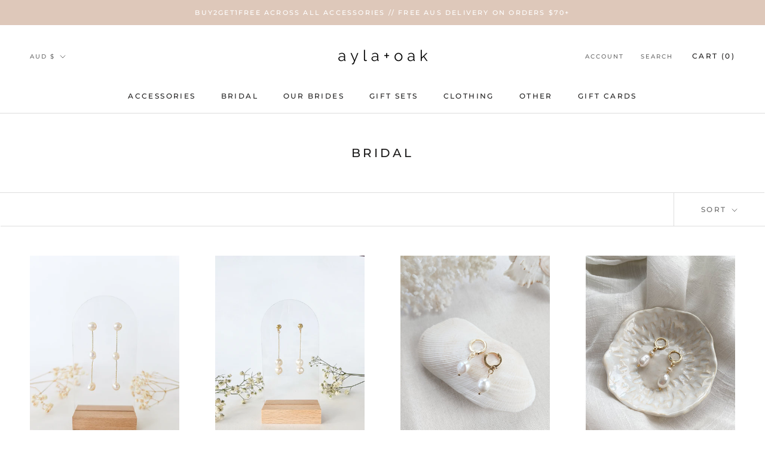

--- FILE ---
content_type: text/plain; charset=utf-8
request_url: https://sp-micro-proxy.b-cdn.net/micro?unique_id=ayla-and-oak.myshopify.com
body_size: 3242
content:
{"site":{"free_plan_limit_reached":false,"billing_status":null,"billing_active":true,"pricing_plan_required":false,"settings":{"proof_mobile_position":"Bottom","proof_desktop_position":"Bottom Left","proof_pop_size":"default","proof_start_delay_time":1,"proof_time_between":3,"proof_display_time":8,"proof_visible":false,"proof_cycle":true,"proof_mobile_enabled":false,"proof_desktop_enabled":true,"proof_tablet_enabled":null,"proof_locale":"en","proof_show_powered_by":false},"site_integrations":[],"events":[{"id":"63445146","created_at":null,"variables":{"first_name":"A babe","city":"Adelaide","province":"South Australia","province_code":"SA","country":"Australia","country_code":"AU","product_title":"Thea Earrings"},"click_url":"https://aylaandoak.com/products/thea-earrings","image_url":"https://cdn.shopify.com/s/files/1/0075/9617/9526/products/image_f09b6b29-d94c-4c97-bfd0-e2027f14209a.jpg?v=1621845244","product":{"id":"8715693","product_id":"3977147514950","title":"Thea Earrings","created_at":"2019-09-04T03:55:14.000Z","updated_at":"2023-08-04T01:32:20.000Z","published_at":"2019-09-04T03:55:14.000Z"},"site_integration":{"id":"129779","enabled":false,"integration":{"name":"Shopify Add To Cart","handle":"shopify_storefront_add_to_cart","pro":false},"template":{"id":"36","body":{"top":"{{first_name}} in {{city}}, {{province}} {{country}}","middle":"Added to Cart {{product_title}}"},"raw_body":"<top>{{first_name}} in {{city}}, {{province}} {{country}}</top><middle>Added to Cart {{product_title}}</middle>","locale":"en"}}},{"id":"63398093","created_at":null,"variables":{"first_name":"A babe","city":"Gracemere","province":"Queensland","province_code":"QLD","country":"Australia","country_code":"AU","product_title":"Dayton Earrings"},"click_url":"https://aylaandoak.com/products/dayton-earrings","image_url":"https://cdn.shopify.com/s/files/1/0075/9617/9526/products/IMG-20190926-110940-01.jpg?v=1569546548","product":{"id":"11353954","product_id":"4164552917062","title":"Dayton Earrings","created_at":"2019-09-27T01:07:47.000Z","updated_at":"2023-07-11T02:06:39.489Z","published_at":null},"site_integration":{"id":"129779","enabled":false,"integration":{"name":"Shopify Add To Cart","handle":"shopify_storefront_add_to_cart","pro":false},"template":{"id":"36","body":{"top":"{{first_name}} in {{city}}, {{province}} {{country}}","middle":"Added to Cart {{product_title}}"},"raw_body":"<top>{{first_name}} in {{city}}, {{province}} {{country}}</top><middle>Added to Cart {{product_title}}</middle>","locale":"en"}}},{"id":"63396061","created_at":null,"variables":{"first_name":"A babe","city":"Brunswick","province":"Victoria","province_code":"VIC","country":"Australia","country_code":"AU","product_title":"Atmos Resin Hair Clips - Set of 2"},"click_url":"https://aylaandoak.com/products/atmos-resin-hair-clips-set-of-2","image_url":"https://cdn.shopify.com/s/files/1/0075/9617/9526/products/IMG-20190823-152744-01.jpg?v=1566544763","product":{"id":"2077906","product_id":"2050820341830","title":"Atmos Resin Hair Clips - Set of 2","created_at":"2019-04-19T02:43:31.000Z","updated_at":"2025-05-16T05:53:32.628Z","published_at":"2019-04-19T01:34:50.000Z"},"site_integration":{"id":"129779","enabled":false,"integration":{"name":"Shopify Add To Cart","handle":"shopify_storefront_add_to_cart","pro":false},"template":{"id":"36","body":{"top":"{{first_name}} in {{city}}, {{province}} {{country}}","middle":"Added to Cart {{product_title}}"},"raw_body":"<top>{{first_name}} in {{city}}, {{province}} {{country}}</top><middle>Added to Cart {{product_title}}</middle>","locale":"en"}}},{"id":"63390812","created_at":null,"variables":{"first_name":"A babe","city":"Leppington","province":"New South Wales","province_code":"NSW","country":"Australia","country_code":"AU","product_title":"Rattan Woven Acrylic Earrings"},"click_url":"https://aylaandoak.com/products/rattan-woven-acrylic-earrings","image_url":"https://cdn.shopify.com/s/files/1/0075/9617/9526/products/IMG-20190711-141812-01.jpg?v=1562903968","product":{"id":"2081086","product_id":"3930958266438","title":"Rattan Woven Acrylic Earrings","created_at":"2019-07-12T03:58:55.000Z","updated_at":"2023-10-26T04:20:50.000Z","published_at":"2019-07-12T03:58:55.000Z"},"site_integration":{"id":"129780","enabled":false,"integration":{"name":"Shopify Purchase","handle":"shopify_api_purchase","pro":false},"template":{"id":"4","body":{"top":"{{first_name}} in {{city}}, {{province}} {{country}}","middle":"Purchased {{product_title}}"},"raw_body":"<top>{{first_name}} in {{city}}, {{province}} {{country}}</top><middle>Purchased {{product_title}}</middle>","locale":"en"}}},{"id":"63385957","created_at":null,"variables":{"first_name":"A babe","city":"BOORAGOON","province":"Western Australia","province_code":"WA","country":"Australia","country_code":"AU","product_title":"Esther Studs - Gold"},"click_url":"https://aylaandoak.com/products/esther-studs-gold","image_url":"https://cdn.shopify.com/s/files/1/0075/9617/9526/products/IMG-20191122-142843-01.jpg?v=1575079545","product":{"id":"17930281","product_id":"4413427908717","title":"Esther Studs - Gold","created_at":"2019-11-30T02:05:26.000Z","updated_at":"2025-04-18T01:55:05.435Z","published_at":"2019-11-30T02:05:26.000Z"},"site_integration":{"id":"129780","enabled":false,"integration":{"name":"Shopify Purchase","handle":"shopify_api_purchase","pro":false},"template":{"id":"4","body":{"top":"{{first_name}} in {{city}}, {{province}} {{country}}","middle":"Purchased {{product_title}}"},"raw_body":"<top>{{first_name}} in {{city}}, {{province}} {{country}}</top><middle>Purchased {{product_title}}</middle>","locale":"en"}}},{"id":"63385371","created_at":null,"variables":{"first_name":"A babe","city":"Rockingham","province":"Western Australia","province_code":"WA","country":"Australia","country_code":"AU","product_title":"Leona Studs"},"click_url":"https://aylaandoak.com/products/leona-studs","image_url":"https://cdn.shopify.com/s/files/1/0075/9617/9526/products/IMG-20191122-142810-01.jpg?v=1575079249","product":{"id":"17930214","product_id":"4413406609517","title":"Leona Studs","created_at":"2019-11-30T02:00:33.000Z","updated_at":"2025-01-23T01:08:23.597Z","published_at":"2019-11-30T02:00:33.000Z"},"site_integration":{"id":"129779","enabled":false,"integration":{"name":"Shopify Add To Cart","handle":"shopify_storefront_add_to_cart","pro":false},"template":{"id":"36","body":{"top":"{{first_name}} in {{city}}, {{province}} {{country}}","middle":"Added to Cart {{product_title}}"},"raw_body":"<top>{{first_name}} in {{city}}, {{province}} {{country}}</top><middle>Added to Cart {{product_title}}</middle>","locale":"en"}}},{"id":"63381233","created_at":null,"variables":{"first_name":"A babe","city":"Brisbane","province":"Queensland","province_code":"QLD","country":"Australia","country_code":"AU","product_title":"Ines Earrings"},"click_url":"https://aylaandoak.com/products/eve-earrings","image_url":"https://cdn.shopify.com/s/files/1/0075/9617/9526/products/IMG-20190711-134104-01.jpg?v=1562820011","product":{"id":"2079529","product_id":"3929865355334","title":"Ines Earrings","created_at":"2019-07-11T04:38:49.000Z","updated_at":"2025-05-16T05:53:35.622Z","published_at":"2019-07-11T04:38:49.000Z"},"site_integration":{"id":"129779","enabled":false,"integration":{"name":"Shopify Add To Cart","handle":"shopify_storefront_add_to_cart","pro":false},"template":{"id":"36","body":{"top":"{{first_name}} in {{city}}, {{province}} {{country}}","middle":"Added to Cart {{product_title}}"},"raw_body":"<top>{{first_name}} in {{city}}, {{province}} {{country}}</top><middle>Added to Cart {{product_title}}</middle>","locale":"en"}}},{"id":"63380707","created_at":null,"variables":{"first_name":"A babe","city":"Pakenham","province":"Victoria","province_code":"VIC","country":"Australia","country_code":"AU","product_title":"Avery Earrings"},"click_url":"https://aylaandoak.com/products/avery-earrings","image_url":"https://cdn.shopify.com/s/files/1/0075/9617/9526/products/IMG-20191204-161510-1-01.jpg?v=1575442967","product":{"id":"18176261","product_id":"4422334054509","title":"Avery Earrings","created_at":"2019-12-04T07:02:08.000Z","updated_at":"2024-06-10T20:27:56.000Z","published_at":"2019-12-04T07:02:08.000Z"},"site_integration":{"id":"129779","enabled":false,"integration":{"name":"Shopify Add To Cart","handle":"shopify_storefront_add_to_cart","pro":false},"template":{"id":"36","body":{"top":"{{first_name}} in {{city}}, {{province}} {{country}}","middle":"Added to Cart {{product_title}}"},"raw_body":"<top>{{first_name}} in {{city}}, {{province}} {{country}}</top><middle>Added to Cart {{product_title}}</middle>","locale":"en"}}},{"id":"63370056","created_at":null,"variables":{"first_name":"A babe","city":"Sydney","province":"New South Wales","province_code":"NSW","country":"Australia","country_code":"AU","product_title":"Aurelia Studs"},"click_url":"https://aylaandoak.com/products/aurelia-studs","image_url":"https://cdn.shopify.com/s/files/1/0075/9617/9526/products/IMG-20191122-143023-01.jpg?v=1574466096","product":{"id":"16999842","product_id":"4386759082093","title":"Aurelia Studs","created_at":"2019-11-22T23:40:51.000Z","updated_at":"2024-04-23T06:44:17.000Z","published_at":"2019-11-22T23:40:51.000Z"},"site_integration":{"id":"129779","enabled":false,"integration":{"name":"Shopify Add To Cart","handle":"shopify_storefront_add_to_cart","pro":false},"template":{"id":"36","body":{"top":"{{first_name}} in {{city}}, {{province}} {{country}}","middle":"Added to Cart {{product_title}}"},"raw_body":"<top>{{first_name}} in {{city}}, {{province}} {{country}}</top><middle>Added to Cart {{product_title}}</middle>","locale":"en"}}},{"id":"63369381","created_at":null,"variables":{"first_name":"A babe","city":"Perth","province":"Western Australia","province_code":"WA","country":"Australia","country_code":"AU","product_title":"Elaina Earrings"},"click_url":"https://aylaandoak.com/products/elaina-earrings","image_url":"https://cdn.shopify.com/s/files/1/0075/9617/9526/products/IMG-20191009-163026-01.jpg?v=1570604828","product":{"id":"12378948","product_id":"4176051634246","title":"Elaina Earrings","created_at":"2019-10-09T07:06:25.000Z","updated_at":"2025-08-19T02:14:57.058Z","published_at":"2019-10-09T07:06:25.000Z"},"site_integration":{"id":"129779","enabled":false,"integration":{"name":"Shopify Add To Cart","handle":"shopify_storefront_add_to_cart","pro":false},"template":{"id":"36","body":{"top":"{{first_name}} in {{city}}, {{province}} {{country}}","middle":"Added to Cart {{product_title}}"},"raw_body":"<top>{{first_name}} in {{city}}, {{province}} {{country}}</top><middle>Added to Cart {{product_title}}</middle>","locale":"en"}}},{"id":"63368804","created_at":null,"variables":{"first_name":"A babe","city":"Adelaide","province":"South Australia","province_code":"SA","country":"Australia","country_code":"AU","product_title":"Ruth Earrings - 14k Gold plated"},"click_url":"https://aylaandoak.com/products/ruth-earrings","image_url":"https://cdn.shopify.com/s/files/1/0075/9617/9526/products/IMG-20191009-163942-01.jpg?v=1570604694","product":{"id":"12378835","product_id":"4176050847814","title":"Ruth Earrings - 14k Gold plated","created_at":"2019-10-09T07:04:25.000Z","updated_at":"2025-10-27T00:42:53.409Z","published_at":"2019-10-09T07:04:25.000Z"},"site_integration":{"id":"129779","enabled":false,"integration":{"name":"Shopify Add To Cart","handle":"shopify_storefront_add_to_cart","pro":false},"template":{"id":"36","body":{"top":"{{first_name}} in {{city}}, {{province}} {{country}}","middle":"Added to Cart {{product_title}}"},"raw_body":"<top>{{first_name}} in {{city}}, {{province}} {{country}}</top><middle>Added to Cart {{product_title}}</middle>","locale":"en"}}},{"id":"63367616","created_at":null,"variables":{"first_name":"A babe","city":"Oakleigh South","province":"Victoria","province_code":"VIC","country":"Australia","country_code":"AU","product_title":"Harper Earrings"},"click_url":"https://aylaandoak.com/products/harper-earrings","image_url":"https://cdn.shopify.com/s/files/1/0075/9617/9526/products/IMG-20190815-150202-01.jpg?v=1565846603","product":{"id":"2079534","product_id":"3958641590342","title":"Harper Earrings","created_at":"2019-08-15T05:21:34.000Z","updated_at":"2025-05-16T05:53:38.962Z","published_at":"2019-08-15T05:21:34.000Z"},"site_integration":{"id":"129779","enabled":false,"integration":{"name":"Shopify Add To Cart","handle":"shopify_storefront_add_to_cart","pro":false},"template":{"id":"36","body":{"top":"{{first_name}} in {{city}}, {{province}} {{country}}","middle":"Added to Cart {{product_title}}"},"raw_body":"<top>{{first_name}} in {{city}}, {{province}} {{country}}</top><middle>Added to Cart {{product_title}}</middle>","locale":"en"}}},{"id":"63362863","created_at":null,"variables":{"first_name":"A babe","city":"Coombs","province":"Australian Capital Territory","province_code":"ACT","country":"Australia","country_code":"AU","product_title":"Ari Earrings"},"click_url":"https://aylaandoak.com/products/ari-earrings","image_url":"https://cdn.shopify.com/s/files/1/0075/9617/9526/products/IMG-20191009-163346-01.jpg?v=1570605508","product":{"id":"12380109","product_id":"4176056975430","title":"Ari Earrings","created_at":"2019-10-09T07:17:50.000Z","updated_at":"2023-11-10T11:40:03.000Z","published_at":"2019-10-09T07:17:50.000Z"},"site_integration":{"id":"129780","enabled":false,"integration":{"name":"Shopify Purchase","handle":"shopify_api_purchase","pro":false},"template":{"id":"4","body":{"top":"{{first_name}} in {{city}}, {{province}} {{country}}","middle":"Purchased {{product_title}}"},"raw_body":"<top>{{first_name}} in {{city}}, {{province}} {{country}}</top><middle>Purchased {{product_title}}</middle>","locale":"en"}}},{"id":"63361809","created_at":null,"variables":{"first_name":"A babe","city":"Brisbane","province":"Queensland","province_code":"QLD","country":"Australia","country_code":"AU","product_title":"Lily Bridal Hair Comb"},"click_url":"https://aylaandoak.com/products/lily-bridal-hair-comb","image_url":"https://cdn.shopify.com/s/files/1/0075/9617/9526/products/IMG-20190910-155427-01.jpg?v=1568122034","product":{"id":"9645580","product_id":"3982173110342","title":"Lily Bridal Hair Comb","created_at":"2019-09-10T13:27:00.000Z","updated_at":"2025-09-23T23:48:53.985Z","published_at":"2019-09-10T13:27:00.000Z"},"site_integration":{"id":"129780","enabled":false,"integration":{"name":"Shopify Purchase","handle":"shopify_api_purchase","pro":false},"template":{"id":"4","body":{"top":"{{first_name}} in {{city}}, {{province}} {{country}}","middle":"Purchased {{product_title}}"},"raw_body":"<top>{{first_name}} in {{city}}, {{province}} {{country}}</top><middle>Purchased {{product_title}}</middle>","locale":"en"}}},{"id":"63361076","created_at":null,"variables":{"first_name":"A babe","city":"Seven Hills","province":"New South Wales","province_code":"NSW","country":"Australia","country_code":"AU","product_title":"Ari Earrings"},"click_url":"https://aylaandoak.com/products/ari-earrings","image_url":"https://cdn.shopify.com/s/files/1/0075/9617/9526/products/IMG-20191009-163346-01.jpg?v=1570605508","product":{"id":"12380109","product_id":"4176056975430","title":"Ari Earrings","created_at":"2019-10-09T07:17:50.000Z","updated_at":"2023-11-10T11:40:03.000Z","published_at":"2019-10-09T07:17:50.000Z"},"site_integration":{"id":"129779","enabled":false,"integration":{"name":"Shopify Add To Cart","handle":"shopify_storefront_add_to_cart","pro":false},"template":{"id":"36","body":{"top":"{{first_name}} in {{city}}, {{province}} {{country}}","middle":"Added to Cart {{product_title}}"},"raw_body":"<top>{{first_name}} in {{city}}, {{province}} {{country}}</top><middle>Added to Cart {{product_title}}</middle>","locale":"en"}}},{"id":"63361094","created_at":null,"variables":{"first_name":"A babe","city":"Seven Hills","province":"New South Wales","province_code":"NSW","country":"Australia","country_code":"AU","product_title":"Clara Earrings"},"click_url":"https://aylaandoak.com/products/clara-earrings","image_url":"https://cdn.shopify.com/s/files/1/0075/9617/9526/products/image_a752b870-b536-4234-a264-b6cc2cd1fa37.jpg?v=1597039877","product":{"id":"31454971","product_id":"4775285096557","title":"Clara Earrings","created_at":"2020-08-10T06:09:42.000Z","updated_at":"2023-09-19T03:45:04.000Z","published_at":"2023-04-23T11:14:36.000Z"},"site_integration":{"id":"129779","enabled":false,"integration":{"name":"Shopify Add To Cart","handle":"shopify_storefront_add_to_cart","pro":false},"template":{"id":"36","body":{"top":"{{first_name}} in {{city}}, {{province}} {{country}}","middle":"Added to Cart {{product_title}}"},"raw_body":"<top>{{first_name}} in {{city}}, {{province}} {{country}}</top><middle>Added to Cart {{product_title}}</middle>","locale":"en"}}},{"id":"63360527","created_at":null,"variables":{"first_name":"A babe","city":"Cygnet","province":"Tasmania","province_code":"TAS","country":"Australia","country_code":"AU","product_title":"Melodie Studs - Rose"},"click_url":"https://aylaandoak.com/products/melodie-studs","image_url":"https://cdn.shopify.com/s/files/1/0075/9617/9526/products/IMG-20190919-140050-01-01.jpg?v=1569039370","product":{"id":"10891777","product_id":"4112751034438","title":"Melodie Studs - Rose","created_at":"2019-09-21T04:15:55.000Z","updated_at":"2025-06-20T12:35:17.877Z","published_at":"2019-09-21T04:15:55.000Z"},"site_integration":{"id":"129779","enabled":false,"integration":{"name":"Shopify Add To Cart","handle":"shopify_storefront_add_to_cart","pro":false},"template":{"id":"36","body":{"top":"{{first_name}} in {{city}}, {{province}} {{country}}","middle":"Added to Cart {{product_title}}"},"raw_body":"<top>{{first_name}} in {{city}}, {{province}} {{country}}</top><middle>Added to Cart {{product_title}}</middle>","locale":"en"}}},{"id":"63360490","created_at":null,"variables":{"first_name":"A babe","city":"Werribee","province":"Victoria","province_code":"VIC","country":"Australia","country_code":"AU","product_title":"Melodie Studs - Rose"},"click_url":"https://aylaandoak.com/products/melodie-studs","image_url":"https://cdn.shopify.com/s/files/1/0075/9617/9526/products/IMG-20190919-140050-01-01.jpg?v=1569039370","product":{"id":"10891777","product_id":"4112751034438","title":"Melodie Studs - Rose","created_at":"2019-09-21T04:15:55.000Z","updated_at":"2025-06-20T12:35:17.877Z","published_at":"2019-09-21T04:15:55.000Z"},"site_integration":{"id":"129780","enabled":false,"integration":{"name":"Shopify Purchase","handle":"shopify_api_purchase","pro":false},"template":{"id":"4","body":{"top":"{{first_name}} in {{city}}, {{province}} {{country}}","middle":"Purchased {{product_title}}"},"raw_body":"<top>{{first_name}} in {{city}}, {{province}} {{country}}</top><middle>Purchased {{product_title}}</middle>","locale":"en"}}},{"id":"63360422","created_at":null,"variables":{"first_name":"A babe","city":"Adelaide","province":"South Australia","province_code":"SA","country":"Australia","country_code":"AU","product_title":"Hallie Frosted Drop Earrings"},"click_url":"https://aylaandoak.com/products/hallie-frosted-drop-earrings","image_url":"https://cdn.shopify.com/s/files/1/0075/9617/9526/products/IMG-20190430-120215-02.jpg?v=1562149987","product":{"id":"348112","product_id":"2063527804998","title":"Hallie Frosted Drop Earrings","created_at":"2019-05-05T03:24:58.000Z","updated_at":"2025-05-16T05:53:33.551Z","published_at":"2019-05-05T03:22:31.000Z"},"site_integration":{"id":"129779","enabled":false,"integration":{"name":"Shopify Add To Cart","handle":"shopify_storefront_add_to_cart","pro":false},"template":{"id":"36","body":{"top":"{{first_name}} in {{city}}, {{province}} {{country}}","middle":"Added to Cart {{product_title}}"},"raw_body":"<top>{{first_name}} in {{city}}, {{province}} {{country}}</top><middle>Added to Cart {{product_title}}</middle>","locale":"en"}}},{"id":"63358159","created_at":null,"variables":{"first_name":"A babe","city":"Geraldton","province":"Western Australia","province_code":"WA","country":"Australia","country_code":"AU","product_title":"Lorelie Earrings"},"click_url":"https://aylaandoak.com/products/lorelie-earrings","image_url":"https://cdn.shopify.com/s/files/1/0075/9617/9526/products/IMG-20191113-152936-01.jpg?v=1573620422","product":{"id":"15859644","product_id":"4362530095213","title":"Lorelie Earrings","created_at":"2019-11-13T04:46:29.000Z","updated_at":"2024-06-10T20:27:56.000Z","published_at":"2019-11-13T04:46:29.000Z"},"site_integration":{"id":"129779","enabled":false,"integration":{"name":"Shopify Add To Cart","handle":"shopify_storefront_add_to_cart","pro":false},"template":{"id":"36","body":{"top":"{{first_name}} in {{city}}, {{province}} {{country}}","middle":"Added to Cart {{product_title}}"},"raw_body":"<top>{{first_name}} in {{city}}, {{province}} {{country}}</top><middle>Added to Cart {{product_title}}</middle>","locale":"en"}}},{"id":"63356547","created_at":null,"variables":{"first_name":"A babe","city":"Beaumaris","province":"Victoria","province_code":"VIC","country":"Australia","country_code":"AU","product_title":"Lula Earrings"},"click_url":"https://aylaandoak.com/products/lula-earrings","image_url":"https://cdn.shopify.com/s/files/1/0075/9617/9526/products/IMG-20200107-125214-01.jpg?v=1578362155","product":{"id":"20549589","product_id":"4470358016109","title":"Lula Earrings","created_at":"2020-01-07T01:44:12.000Z","updated_at":"2023-07-11T03:18:43.323Z","published_at":"2020-01-07T01:44:12.000Z"},"site_integration":{"id":"129779","enabled":false,"integration":{"name":"Shopify Add To Cart","handle":"shopify_storefront_add_to_cart","pro":false},"template":{"id":"36","body":{"top":"{{first_name}} in {{city}}, {{province}} {{country}}","middle":"Added to Cart {{product_title}}"},"raw_body":"<top>{{first_name}} in {{city}}, {{province}} {{country}}</top><middle>Added to Cart {{product_title}}</middle>","locale":"en"}}},{"id":"63354947","created_at":null,"variables":{"first_name":"A babe","city":"Richmond","province":"Victoria","province_code":"VIC","country":"Australia","country_code":"AU","product_title":"Melodie Studs - Gold"},"click_url":"https://aylaandoak.com/products/melodie-studs-gold","image_url":"https://cdn.shopify.com/s/files/1/0075/9617/9526/products/IMG-20190919-140127-01-01.jpg?v=1569039536","product":{"id":"10891805","product_id":"4112751624262","title":"Melodie Studs - Gold","created_at":"2019-09-21T04:17:14.000Z","updated_at":"2025-05-16T05:53:42.601Z","published_at":"2019-09-21T04:17:14.000Z"},"site_integration":{"id":"129779","enabled":false,"integration":{"name":"Shopify Add To Cart","handle":"shopify_storefront_add_to_cart","pro":false},"template":{"id":"36","body":{"top":"{{first_name}} in {{city}}, {{province}} {{country}}","middle":"Added to Cart {{product_title}}"},"raw_body":"<top>{{first_name}} in {{city}}, {{province}} {{country}}</top><middle>Added to Cart {{product_title}}</middle>","locale":"en"}}},{"id":"63347414","created_at":null,"variables":{"first_name":"A babe","city":"Bentleigh","province":"Victoria","province_code":"VIC","country":"Australia","country_code":"AU","product_title":"Figtree Earrings"},"click_url":"https://aylaandoak.com/products/figtree-earrings","image_url":"https://cdn.shopify.com/s/files/1/0075/9617/9526/products/IMG-20191011-124350-01.jpg?v=1570782636","product":{"id":"12820735","product_id":"4248610930758","title":"Figtree Earrings","created_at":"2019-10-11T08:30:21.000Z","updated_at":"2023-07-11T02:27:13.622Z","published_at":null},"site_integration":{"id":"129779","enabled":false,"integration":{"name":"Shopify Add To Cart","handle":"shopify_storefront_add_to_cart","pro":false},"template":{"id":"36","body":{"top":"{{first_name}} in {{city}}, {{province}} {{country}}","middle":"Added to Cart {{product_title}}"},"raw_body":"<top>{{first_name}} in {{city}}, {{province}} {{country}}</top><middle>Added to Cart {{product_title}}</middle>","locale":"en"}}},{"id":"63338292","created_at":null,"variables":{"first_name":"A babe","city":"Toongabbie","province":"New South Wales","province_code":"NSW","country":"Australia","country_code":"AU","product_title":"Eloise Earrings"},"click_url":"https://aylaandoak.com/products/copy-of-hallie-frosted-drop-earrings","image_url":"https://cdn.shopify.com/s/files/1/0075/9617/9526/products/image_b386a43c-61e9-461a-9b1e-9099c409e78f.jpg?v=1597987569","product":{"id":"32571651","product_id":"4782691025005","title":"Eloise Earrings","created_at":"2020-08-21T05:23:23.000Z","updated_at":"2023-04-23T09:18:51.000Z","published_at":null},"site_integration":{"id":"129779","enabled":false,"integration":{"name":"Shopify Add To Cart","handle":"shopify_storefront_add_to_cart","pro":false},"template":{"id":"36","body":{"top":"{{first_name}} in {{city}}, {{province}} {{country}}","middle":"Added to Cart {{product_title}}"},"raw_body":"<top>{{first_name}} in {{city}}, {{province}} {{country}}</top><middle>Added to Cart {{product_title}}</middle>","locale":"en"}}},{"id":"63333663","created_at":null,"variables":{"first_name":"A babe","city":"Oxley","province":"Queensland","province_code":"QLD","country":"Australia","country_code":"AU","product_title":"Melodie Studs - Gold"},"click_url":"https://aylaandoak.com/products/melodie-studs-gold","image_url":"https://cdn.shopify.com/s/files/1/0075/9617/9526/products/IMG-20190919-140127-01-01.jpg?v=1569039536","product":{"id":"10891805","product_id":"4112751624262","title":"Melodie Studs - Gold","created_at":"2019-09-21T04:17:14.000Z","updated_at":"2025-05-16T05:53:42.601Z","published_at":"2019-09-21T04:17:14.000Z"},"site_integration":{"id":"129779","enabled":false,"integration":{"name":"Shopify Add To Cart","handle":"shopify_storefront_add_to_cart","pro":false},"template":{"id":"36","body":{"top":"{{first_name}} in {{city}}, {{province}} {{country}}","middle":"Added to Cart {{product_title}}"},"raw_body":"<top>{{first_name}} in {{city}}, {{province}} {{country}}</top><middle>Added to Cart {{product_title}}</middle>","locale":"en"}}}]}}

--- FILE ---
content_type: text/javascript
request_url: https://aylaandoak.com/cdn/shop/t/12/assets/custom.js?v=183944157590872491501697607188
body_size: -720
content:
//# sourceMappingURL=/cdn/shop/t/12/assets/custom.js.map?v=183944157590872491501697607188
